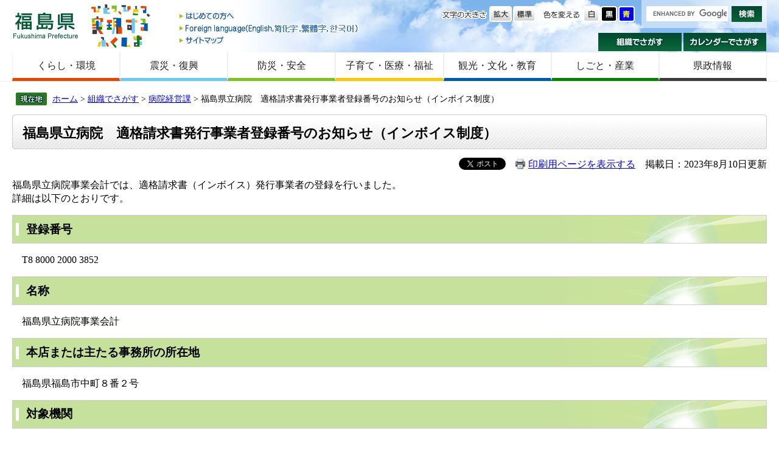

--- FILE ---
content_type: text/html
request_url: https://www.pref.fukushima.lg.jp/sec/25010a/kennbyou-invoice.html
body_size: 13051
content:
<!DOCTYPE html>
<html lang="ja">
<head>
<meta charset="utf-8">



<meta name="keywords" content="福島県立病院,インボイス" >
<meta name="description" content="" >
<title>福島県立病院　適格請求書発行事業者登録番号のお知らせ（インボイス制度） - 福島県ホームページ</title>
<style  media="all">
@import url("/ssi/css/detail.css");
</style>
<link rel="stylesheet"  media="print" href="/ssi/css/print.css" >
<script src="/ssi/js/color.js"></script>
<script src="/ssi/js/fontsize.js"></script>
<script src="/ssi/js/print.js"></script>
<script src="/ssi/js/jquery.js"></script>
<script src="/ssi/js/jquery-migrate.js"></script>
<script src="/ssi/js/smart.js"></script>
<script src="/ssi/js/fn.js"></script>

<!-- Global site tag (gtag.js) - Google Analytics -->
<script async src="https://www.googletagmanager.com/gtag/js?id=UA-156518850-1"></script>
<script>
  window.dataLayer = window.dataLayer || [];
  function gtag(){dataLayer.push(arguments);}
  gtag('js', new Date());

  gtag('config', 'UA-156518850-1');
</script>
</head>
<body>
<div id="fb-root"></div>
<script>(function(d, s, id) {
  var js, fjs = d.getElementsByTagName(s)[0];
  if (d.getElementById(id)) return;
  js = d.createElement(s); js.id = id;
  js.src = "//connect.facebook.net/ja_JP/all.js#xfbml=1";
  fjs.parentNode.insertBefore(js, fjs);
}(document, 'script', 'facebook-jssdk'));</script>


<!-- コンテナここから -->
<div id="container">


<span class="hide"><a id="pagetop">ページの先頭です。</a></span>
<span class="hide"><a href="#skip">メニューを飛ばして本文へ</a></span>


<!-- ヘッダーここから -->
<div id="header">

<!-- header1ここから -->
<div id="header2">

<div id="he_left">
<p><a href="/">福島県</a></p>

<div class="header_nav1">
<ul>
<li class="gyou1_1"><a href="/site/userguide/">はじめての方へ</a></li>
<li class="gyou1_2"><a href="/sec/01010d/foreign.html">Foreign language</a></li>
<li class="gyou1_3"><a href="/sitemap.html">サイトマップ</a></li>
</ul>
</div>

</div>

<div id="he_right">
<div id="he_right_a">

<div class="header_nav2">

<!-- 検索ここから -->

<!-- Googleカスタム検索ここから -->

<div id="top_search_keyword">
<form action="https://www.pref.fukushima.lg.jp/search.html" id="cse-search-box" name="cse-search-box">
<input name="cx" type="hidden" value="011375053640120256838:5oqzrs8he6y" >
<input name="cof" type="hidden" value="FORID:11" >
<input name="ie" type="hidden" value="UTF-8" class="keyword"><label for="tmp_query"><span class="hide">Googleカスタム検索</span></label>
<input type="text" id="tmp_query" name="q" size="15" value="" class="keyword">
<input name="btnG" type="image" alt="サイト内検索" src="/img/button_kensaku.gif" value="検索">
</form>

</div>
<script src="//www.google.com/coop/cse/brand?form=cse-search-box"></script>

<!-- Googleカスタム検索ここまで -->


<!-- 検索ここまで -->

<noscript>
JavaScriptが無効のため、文字の大きさ・背景色を変更する機能を使用できません。
</noscript>

<ul>
<!-- 背景の変更ここから -->
<li class="gyou2_1">
<span>色を変える</span>
<a href="javascript:SetCss(1);"><img src="/img/haikei_1.gif" alt="白色" width="27" height="26" class="img_b" ></a> 
<a href="javascript:SetCss(2);"><img src="/img/haikei_2.gif" alt="黒色" width="27" height="26" class="img_b" ></a> 
<a href="javascript:SetCss(3);"><img src="/img/haikei_3.gif" alt="青色" width="27" height="26" class="img_b" ></a>
</li>
<!-- 背景の変更ここまで -->
<!-- 文字の大きさ変更ここから -->
<li class="gyou2_2">
<span>文字の大きさ</span>
<a href="javascript:fsc('larger');"><img src="/img/moji_large.gif" alt="拡大" width="37" height="26" class="img_b" ></a>
<a href="javascript:fsc('default');"><img src="/img/moji_default.gif" alt="標準" width="37" height="26" class="img_b" ></a>
</li>
<!-- 文字の大きさ変更ここまで -->
</ul>

</div>

<div class="header_nav3">
<ul>
<li class="gyou3_1"><a href="/sec/">組織でさがす</a></li>
<li class="gyou3_2"><a href="/calendar/">カレンダーでさがす</a></li>
</ul>
</div>

</div>
</div>

</div>
<!-- header1ここまで -->

<!-- header2ここから -->
<!-- グローバルここから -->
<div id="top_search">
    <!-- グローバルタブここから -->
    <div id="top_search_a">
        <ul>
            <li id="page_now1_off">
                <a href="/life/1/">くらし・環境</a>
            </li>
            <li id="page_now2_off">
                <a href="/life/2/">震災・復興</a>
            </li>
            <li id="page_now3_off">
                <a href="/life/3/">防災・安全</a>
            </li>
            <li id="page_now4_off">
                <a href="/life/4/">子育て・医療・福祉</a>
            </li>
            <li id="page_now5_off">
                <a href="/life/5/">観光・文化・教育</a>
            </li>
            <li id="page_now6_off">
                <a href="/life/6/">しごと・産業</a>
            </li>
            <li id="page_now7_off">
                <a href="/life/7/">県政情報</a>
            </li>
        </ul>
    </div>
    <!-- グローバルタブここまで -->
</div>
<!-- グローバルここまで -->
<!-- header2ここまで -->

</div>
<!-- ヘッダーここまで -->


<!-- 3カラムここから -->
<div id="mymainback">


<!-- ぱんくずナビここから -->
<!-- [[pankuzu_start]] -->
<div class="pankuzu"><a href="/">ホーム</a> &gt; <a href="/sec">組織でさがす</a> &gt; <a href="/sec/25010a/">病院経営課</a> &gt; 福島県立病院　適格請求書発行事業者登録番号のお知らせ（インボイス制度）</div>
<!-- [[pankuzu_end]] -->

<!-- [[pankuzu2_start]] --><!-- [[pankuzu2_end]] -->

<!-- [[pankuzu_life_start]] --><!-- [[pankuzu_life_end]] -->
<!-- ぱんくずナビここまで -->


<!-- サイドバー1ここから -->
<!-- サイドバー1ここまで -->


<!-- メインここから -->
<div id="main">
<div id="main_a">
<hr class="hide" >
<p class="hide"><a id="skip">本文</a></p>


<div id="main_header"><div class="h1box"><div class="h1">
<h1>福島県立病院　適格請求書発行事業者登録番号のお知らせ（インボイス制度）</h1>
</div></div></div>


<!-- main_bodyここから -->
<div id="main_body">


<div id="detail_date">
<div class="text_r"><a id="print_mode_link" href="javascript:print_mode();">印刷用ページを表示する</a>　掲載日：2023年8月10日更新</div>
<div id="sns">
<div class="sns_tw"><a href="https://twitter.com/share" class="twitter-share-button" data-lang="ja">Tweet</a>
<script>!function(d,s,id){var js,fjs=d.getElementsByTagName(s)[0];if(!d.getElementById(id)){js=d.createElement(s);js.id=id;js.src="https://platform.twitter.com/widgets.js";fjs.parentNode.insertBefore(js,fjs);}}(document,"script","twitter-wjs");</script></div>
<div class="sns_fb"><fb:like layout="button_count" action="like" show_faces="false" share="false"></fb:like></div>
</div>
</div>


<div class="detail_free" ><p>福島県立病院事業会計では、適格請求書（インボイス）発行事業者の登録を行いました。<br>
詳細は以下のとおりです。</p>

<h2>登録番号</h2>

<p>　T8 8000 2000 3852</p>

<h2>名称</h2>

<p>　福島県立病院事業会計</p>

<h2>本店または主たる事務所の所在地</h2>

<p>　福島県福島市中町８番２号</p>

<h2>対象機関</h2>

<ul>
<li>福島県病院局病院経営課</li>
<li>福島県立ふくしま医療センターこころの杜</li>
<li>福島県立宮下病院</li>
<li>福島県立南会津病院</li>
<li>福島県立大野病院</li>
<li>福島県ふたば医療センター附属病院</li>
<li>福島県ふたば医療センター附属ふたば復興診療所</li>
</ul>
</div>




<!-- [[add-template-pdf]] -->
<!-- [[add-template-windowsmediaplayer]] -->



<!-- section_footerここから -->

<!-- section_footerここまで -->

<div class="system_box">
<div class="system_box_waku">

<form id="hyouka" name="hyouka" method="post" action="/ques/confirm_quest.php">
<fieldset style="border: none;margin: 0;padding: 0;">
<h2 class="h2_hyouka"><legend>ご意見お聞かせください</legend></h2>

<input type="hidden" name="quest_id" value="1" >
<input type="hidden" name="nOpenDoor" value="1" >
<input type="hidden" name="nInputTimes" value="0" >
<input type="hidden" name="vEndMsg" value="ありがとうございました。" >
<input type="hidden" name="dBgnDate" value="" >
<input type="hidden" name="dEndDate" value="" >
<input type="hidden" name="vLinkHref" value="" >
<input type="hidden" name="vLinkTitle" value="皆様のご意見をお聞かせください。" >
<input type="hidden" name="nDesignPattern" value="405" >

<input type="hidden" name="ans_10" value="705918" >
<input type="hidden" name="ans_18" value="福島県立病院　適格請求書発行事業者登録番号のお知らせ（インボイス制度）" >
<input type="hidden" name="ans_19" value="" >
<input type="hidden" name="ans_20" value="246" >
<input type="hidden" name="ans_21" value="病院経営課" >

<div class="hyouka_box">

<div class="hyouka_area_ans">
<div class="ques0">このページの情報は役に立ちましたか？</div>
<span class="ques1"><input name="ans_1" id="ans_1a" type="radio" value="0" ><label for="ans_1a">とても</label></span>
<span class="ques2"><input name="ans_1" id="ans_1b" type="radio" value="1" ><label for="ans_1b">まあまあ</label></span>
<span class="ques3"><input name="ans_1" id="ans_1c" type="radio" value="2" checked="checked" ><label for="ans_1c">ふつう</label></span>
<span class="ques4"><input name="ans_1" id="ans_1d" type="radio" value="3" ><label for="ans_1d">あまり</label></span>
<span class="ques5"><input name="ans_1" id="ans_1e" type="radio" value="4" ><label for="ans_1e">まったく</label></span>
</div>

<div class="hyouka_area_ans">
<div class="ques0">このページは見つけやすかったですか？</div>
<span class="ques1"><input name="ans_8" id="ans_8a" type="radio" value="0" ><label for="ans_8a">とても</label></span>
<span class="ques2"><input name="ans_8" id="ans_8b" type="radio" value="1" ><label for="ans_8b">まあまあ</label></span>
<span class="ques3"><input name="ans_8" id="ans_8c" type="radio" value="2" checked="checked" ><label for="ans_8c">ふつう</label></span>
<span class="ques4"><input name="ans_8" id="ans_8d" type="radio" value="3" ><label for="ans_8d">あまり</label></span>
<span class="ques5"><input name="ans_8" id="ans_8e" type="radio" value="4" ><label for="ans_8e">まったく</label></span>
</div>

<p>
※1 いただいたご意見は、より分かりやすく役に立つホームページとするために参考にさせていただきますので、ご協力をお願いします。 <br>
※2 ブラウザでCookie（クッキー）が使用できる設定になっていない、または、ブラウザがCookie（クッキー）に対応していない場合はご利用頂けません。
</p>
<div><input name="確認" type="submit" value="確認" ></div>

</div>
</fieldset>
</form>

</div>
</div>


</div>
<!-- main_bodyここまで -->


</div>
</div>
<!-- メインここまで -->
<hr class="hide" >


<!-- サイドバー2ここから -->
<!-- サイドバー2ここまで -->


<!-- footer0ここから -->
<div id="back_or_pagetop">
<div id="to_page_top"><a href="#pagetop">このページのトップへ</a></div>
<div id="to_page_back"><a href="javascript:history.back()">前のページに戻る</a></div>
</div>
<!-- footer0ここまで -->


<!-- フッターここから -->
<div id="footer">

<!-- author_infoここから -->
<div id="author_info">

    <div id="author_box">
        <p><strong>福島県庁</strong>（<a href="/site/access/">県庁へのアクセス</a>）<br> 〒960-8670　福島県福島市杉妻町2番16号　Tel：024-521-1111(代表)　E-mail：
            <img src="/img/img_mailaddress2021.png" alt="福島県庁代表メールアドレスの画像" style="vertical-align:middle;" ></p>
    </div>
<!-- author_infoここまで -->

<!-- footer1ここから -->
<div class="footer_navi">
<ul>
<li><a href="/sec/01010d/kojinjoho.html">個人情報の取り扱いについて</a></li>
<li><a href="/sec/01010d/koho-chosakuken.html">リンク・著作権・免責事項などについて</a></li>
<li><a href="/site/userguide/">福島県ホームページについて</a></li>
<li><a href="/site/userguide/rss.html">RSS配信について</a></li>
<li><a href="/sec/01135c/zaisan-koukoku.html">福島県の広告事業について</a></li>
</ul>
</div>

<p id="copyright">Copyright &#169; 2014 Fukushima Prefecture.All Rights Reserved.</p>

</div>
<!-- footer1ここまで -->

</div>
<!-- フッターここまで -->


</div>
<!-- 3カラムここまで -->
</div>
<!-- コンテナここまで -->

</body>
</html>

--- FILE ---
content_type: text/css
request_url: https://www.pref.fukushima.lg.jp/ssi/css/layout.css
body_size: 7452
content:
@charset "utf-8";

body {
    margin: 0;
    padding: 0;
    border: 0;
    /* 旧IE対応 */
    text-align: center;
    min-width: 960px;
    /* 可変ブラウザの最小 */
}

#container {
    float: left;
    width: 100%;
    height: auto;
    margin: 0 auto;
    padding: 0;
    text-align: left;
}

/* 隠す */

.hide {
    position: absolute;
    left: -100em;
    top: -100em;
}

.hide2 {
    text-indent: 100%;
    white-space: nowrap;
    overflow: hidden;
}

.anchor {
    clear: both;
    display: block;
    width: 1px;
    height: 1px;
    text-indent: 100%;
    white-space: nowrap;
    overflow: hidden;
}

/* ヘッダーここから */

#header {
    width: 100%;
    height: auto;
    margin: 0;
    padding: 0;
}

#header2 {
    clear: left;
    float: left;
    width: 100%;
    height: auto;
    margin: auto;
    padding: 0;
    background: url("/img/header2_back2021.jpg") no-repeat;
}

#he_left {
    float: left;
    margin: 0 -600px 0 0;
    padding: 0;
    width: 600px;
    height: 84px;
    background: url("/img/he_left_back.gif") no-repeat 130px 7px;
    position: relative;
    z-index: 4;
}

#he_left p {
    float: left;
    width: 110px;
    height: 47px;
    margin: 18px 0 0 20px;
    _margin: 18px 0 0 10px;
    background: url("/img/logo.gif") no-repeat;
}

#he_left p a {
    display: block;
    width: 110px;
    height: 47px;
    text-indent: 100%;
    white-space: nowrap;
    overflow: hidden;
}

.header_nav1 {
    float: left;
    margin: 0;
    padding: 18px 0 0 163px;
}

.header_nav1 ul {
    display: block;
    width: 300px;
    margin: 0;
    padding: 0;
    list-style-type: none;
}

.header_nav1 li {
    width: 300px;
    height: 19px;
    margin: 0;
    padding: 0;
    background-image: url("/img/header_nav1_on.png");
    background-repeat: no-repeat;
}

.header_nav1 li a {
    display: block;
    width: 300px;
    height: 19px;
    background-image: url("/img/header_nav1.png");
    background-repeat: no-repeat;
    text-indent: 100%;
    white-space: nowrap;
    overflow: hidden;
}

.header_nav1 li.gyou1_1,
.header_nav1 li.gyou1_1 a {
    background-position: 0 0;
}

.header_nav1 li.gyou1_2,
.header_nav1 li.gyou1_2 a {
    background-position: 0 -19px;
}

.header_nav1 li.gyou1_3,
.header_nav1 li.gyou1_3 a {
    background-position: 0 -38px;
}

.header_nav1 li a:hover {
    background-image: none !important;
}

#he_right {
    float: left;
    width: 100%;
    height: auto;
    margin: 0 -410px 0 0;
    padding: 0;
    text-align: right;
}

#he_right_a {
    margin: 0 0 0 410px;
    padding: 0 20px 0 0;
}

.header_nav2 {
    margin: 0;
    padding: 0;
}

.header_nav2 ul {
    margin: 0;
    padding: 10px 0 0 0;
    list-style-type: none;
    overflow: hidden;
}

.header_nav2 li {
    float: right;
    margin: 0;
    padding: 0 11px 0 0;
}

.header_nav2 li span {
    float: left;
    display: block;
    height: 26px;
    margin: 0 4px 0 0;
    text-indent: 100%;
    white-space: nowrap;
    overflow: hidden;
}

.header_nav2 li.gyou2_1 {
    letter-spacing: -2px;
}

.header_nav2 li.gyou2_1 span {
    width: 63px;
    background: url("/img/haikei_title.png") no-repeat;
}

.header_nav2 li.gyou2_2 {
    letter-spacing: -2px;
}

.header_nav2 li.gyou2_2 span {
    width: 74px;
    background: url("/img/moji_title.png") no-repeat;
}

.header_nav3 {
    clear: both;
    float: right;
    margin: 0;
    padding: 8px 0 0 0;
}

.header_nav3 ul {
    display: block;
    width: 280px;
    height: 32px;
    margin: 0;
    padding: 0;
    list-style-type: none;
}

.header_nav3 li {
    float: left;
    width: 137px;
    height: 30px;
    margin: 0 0 0 3px;
    _margin: 0 0 0 2px;
    padding: 0;
    background-image: url("/img/header_nav3_on.gif");
    background-repeat: no-repeat;
}

.header_nav3 li a {
    display: block;
    width: 137px;
    height: 30px;
    background-image: url("/img/header_nav3.gif");
    background-repeat: no-repeat;
    text-indent: 100%;
    white-space: nowrap;
    overflow: hidden;
}

.header_nav3 li.gyou3_1,
.header_nav3 li.gyou3_1 a {
    background-position: 0 0;
}

.header_nav3 li.gyou3_2,
.header_nav3 li.gyou3_2 a {
    background-position: -140px 0;
}

.header_nav3 li a:hover {
    background-image: none !important;
}

/* ヘッダーここまで */

/* フッターここから */

#footer {
    clear: both;
    float: left;
    width: 100%;
    height: auto;
    margin: 20px 0 0 0;
    padding: 0;
    background-image: url("/img/footer_back.gif");
    background-repeat: repeat-x;
    background-position: left top;
    background-color: #F7F7F7;
}

#footer a:link {
    text-decoration: underline;
}

#footer a:visited {
    text-decoration: underline;
}

#footer a:hover {
    text-decoration: none;
}

#footer a:active {
    text-decoration: underline;
}

#author_info {
    width: 100%;
    padding: 20px 0;
    line-height: 1.5;
    background-image: url(/img/author_info_back.gif);
    background-repeat: no-repeat;
    background-position: right;
}

#author_box {
    margin: 0 260px 0 20px;
    padding: 0;
}

#author_box p {
    padding: 0;
    margin: 0;
}

.footer_navi {
    margin: 4px 260px 4px 13px;
    padding: 0;
}

.footer_navi ul {
    margin: 0;
    padding: 0;
    overflow: hidden;
}

.footer_navi li {
    float: left;
    margin: 0px 0px 0px 10px;
    padding: 0px 10px 0px 0px;
    list-style-type: none;
    white-space: nowrap;
    border-right: solid 2px darkgray;
}

.footer_navi li:last-child {
    border-right-width: 0;
}

#copyright {
    clear: both;
    margin: 0 260px 0 20px;
    padding: 0;
    font-size: 80%;
}

/* フッターここまで */

/* 3カラム */

#mymainback {
    clear: left;
    float: left;
    width: 100%;
    height: auto;
    margin: 0;
    padding: 0;
    line-height: 1.4;
}

#sidebar1 {
    float: left;
    width: 250px;
    margin: 0 -250px 0 0;
    padding: 10px 0 2em 0;
    position: relative;
    left: 20px;
    z-index: 3;
}

#main {
    float: left;
    width: 100%;
    margin: 0 -300px 0 0;
    padding: 0;
    position: relative;
    z-index: 1;
}

#main_a {
    margin: 0 300px 0 250px;
    padding: 10px 35px 2em 35px;
}

#sidebar2 {
    float: left;
    width: 300px;
    margin: 0 -300px 0 0;
    padding: 10px 0 2em 0;
    position: relative;
    left: -20px;
    z-index: 3;
}

/* 左右サイドバー */

.sidebar1_box {
    float: left;
    width: 100%;
    margin: 0 0 10px 0;
    padding: 0;
    background: url("/img/sidebar1_box_back.jpg") no-repeat center top #F1F1F1;
}

#sidebar1 .soshiki_back h2,
#sidebar2 .soshiki_back h2 {
    clear: both;
    width: 100%;
    height: 42px;
    margin: 0;
    padding: 0;
    font-size: 100%;
}

#sidebar1 .kanren_back h2,
#sidebar2 .kanren_back h2 {
    clear: both;
    width: 100%;
    height: 36px;
    margin: 0;
    padding: 0;
    font-size: 100%;
}

/* パンくずナビ */

.pankuzu {
    clear: both;
    margin: 0 20px 0 26px;
    padding: 0.4em 0 0.4em 60px;
    background: url("/img/pankuzu_back.gif") no-repeat left center;
    font-size: 90%;
}

/* 印刷用アイコン */

#print_mode_link {
    width: 12em;
    height: 1em;
    margin: 0;
    padding: 0 0 0 22px;
    background: url("/img/print-icon.jpg") no-repeat left center;
    text-align: right;
}

--- FILE ---
content_type: text/css
request_url: https://www.pref.fukushima.lg.jp/ssi/css/g-navi.css
body_size: 2857
content:
@charset "utf-8";

/* グローバルナビ */

#top_search {
    clear: left;
    float: left;
    width: 100%;
    height: auto;
    margin: 0;
    /* padding: 0 0 12px 0; */
    /* background: url(/img/tab/top_search_back.jpg) repeat-x left bottom; */
    min-width: 960px;
    border-bottom: solid 1px #eee;
    margin-bottom: 12px;
}

#top_search_a {
    float: left;
    width: 100%;
    margin: 0;
    padding: 0;
}

#top_search_a ul {
    margin: 0 0 0 20px;
    padding: 0;
    list-style-type: none;
    overflow: hidden;
    display: -webkit-box;
    display: -ms-flexbox;
    display: flex;
}

#top_search_a ul li {
    width: 13.9%;
    margin: 0;
    padding: 0;
    border-left: 1px #eee solid;
    border-right: 1px #eee solid;
    text-align: center;
    min-width: 122px;
    display: -webkit-box;
    display: -ms-flexbox;
    display: flex;
    -webkit-box-align: center;
    -ms-flex-align: center;
    align-items: center;
}

#top_search_a ul li a {
    display: block;
    width: 100%;
    color: #222;
    text-decoration: none;
    padding: 12px 0 9px;
}

#top_search_a ul li:nth-child(1) {
    border-bottom: solid 5px #E74600;
}

#top_search_a ul li:nth-child(2) {
    border-bottom: solid 5px #6DC8F5;
}

#top_search_a ul li:nth-child(3) {
    border-bottom: solid 5px #7EC21D;
}

#top_search_a ul li:nth-child(4) {
    border-bottom: solid 5px #F9C801;
}

#top_search_a ul li:nth-child(5) {
    border-bottom: solid 5px #005AB0;
}

#top_search_a ul li:nth-child(6) {
    border-bottom: solid 5px #048204;
}

#top_search_a ul li:nth-child(7) {
    border-bottom: solid 5px #3C3C3C;
}


/*  */

#page_now1_on>a,
#top_search_a ul li:nth-child(1) a:hover {
    background-color: #FDECE5;
}

#page_now2_on>a,
#top_search_a ul li:nth-child(2) a:hover {
    background-color: #F0F9FE;
}

#page_now3_on>a,
#top_search_a ul li:nth-child(3) a:hover {
    background-color: #F2F9E8;
}

#page_now4_on>a,
#top_search_a ul li:nth-child(4) a:hover {
    background-color: #FEF9E5;
}

#page_now5_on>a,
#top_search_a ul li:nth-child(5) a:hover {
    background-color: #E5EEF7;
}

#page_now6_on>a,
#top_search_a ul li:nth-child(6) a:hover {
    background-color: #E6F2E6;
}

#page_now7_on>a,
#top_search_a ul li:nth-child(7) a:hover {
    background-color: #EBEBEB;
}


/* サイト内検索 */

#top_search_keyword {
    float: right;
    margin: 0;
    padding: 10px 8px 10px 8px;
    background: url("/img/top_search_keyword_back.png");
}

#top_search_keyword input {
    vertical-align: top;
}

#top_search_keyword .keyword {
    width: 130px !important;
    height: auto;
    _height: 26px;
    margin: 0 2px 0 0;
    padding: 1px 0px 0px;
    background: #E3E3E3;
    border: 2px solid #FFFFFF;
    height: 20px
}


/*  */

#main table.gsc-search-box {
    margin: 0;
}

#main td.gsc-input {
    font-size: 100%;
    margin: 0;
    padding: 0 !important;
}

#main td.gsc-search-button {
    padding: 0;
}

--- FILE ---
content_type: text/css
request_url: https://www.pref.fukushima.lg.jp/ssi/css/general2.css
body_size: -54
content:
@charset "utf-8";


/* sidebar1なし,sidebar2なし */
#main {
	margin-right: 0;
}
#main_a {
	margin-left: 0;
	margin-right: 0;
	padding-left: 20px;
	padding-right: 20px;
}

--- FILE ---
content_type: text/css
request_url: https://www.pref.fukushima.lg.jp/ssi/css/parts-general.css
body_size: 1691
content:
@charset "utf-8";
#main_body {
    clear: both;
    width: 100%;
    line-height: 1.4;
}

#main_header {
    width: 100%;
    margin: 0 0 14px 0;
    padding: 0;
    background: url("/img/main_header_back2021.gif") no-repeat left bottom;
}

.h1box {
    margin: 0;
    padding: 0;
    background: url("/img/h1box_back.gif") no-repeat right bottom;
}

.h1box .h1 {
    width: 100%;
    margin: 0;
    padding: 0;
    background: url("/img/h1boxh1_back.gif") no-repeat right top;
}

#main_header h1 {
    margin: 0;
    padding: 0.7em 10px 0.5em 17px;
    background: url("/img/h1_back_detail.gif") no-repeat;
    font-size: 140%;
}

.h2box {
    clear: both;
    width: 100%;
    margin: 0 0 1em 0;
    padding: 0;
    background: url("/img/h2box_back.jpg") no-repeat right bottom #C6E19C;
}

#main_body h2,
.bu_page h2 {
    margin: 0;
    padding: 0.5em 200px 0.5em 22px;
    background: url("/img/h2_back_detail.gif") no-repeat 5px center;
    border: 1px solid #CCCCCC;
    font-size: 120%;
}

#main_body h3 {
    clear: both;
    margin: 0 0 1em 0;
    padding: 0.4em 0 0.4em 23px;
    background: url("/img/h3_back_detail.gif") no-repeat left bottom;
    font-size: 110%;
}

#main_body h4 {
    clear: both;
    margin: 0 0 1em 0;
    padding: 0.3em 0 0.3em 23px;
    background: url("/img/h4_back_detail.gif") no-repeat left bottom;
    font-size: 110%;
}

#main_body h5 {
    clear: both;
    margin: 0 0 1em 6px;
    padding: 0 0 0 12px;
    border-left: 5px solid #C6E19C;
    font-size: 100%;
}

#main_body h6 {
    clear: both;
    margin: 0 0 1em 6px;
    padding: 0 0 0 12px;
    border-left: 5px solid #DBDBDB;
    font-size: 100%;
}

#main_body ul {
    margin: 1em 0 1em 30px;
    padding: 0;
}

#main_body ol {
    margin: 1em 0 1em 30px;
    padding: 0;
}

#main_body li {
    margin: 0;
    padding: 0;
}

--- FILE ---
content_type: text/css
request_url: https://www.pref.fukushima.lg.jp/ssi/css/parts.css
body_size: 14805
content:
@charset "utf-8";

/* type_a */

.menu_list_a {
    margin: 0;
    padding: 0 0 12px 0;
    background: url("/img/sidebar1_box_corner.gif") no-repeat center bottom;
}

.menu_list_a ul {
    margin: 0;
    padding: 0 0 0 25px;
    list-style-type: none;
    overflow: hidden;
}

.menu_list_a li {
    float: left;
    width: 110px;
    height: 50px;
    margin: 10px 0 0 10px;
    _margin: 10px 0 0 6px;
    padding: 0;
    background-image: url("/img/mokuteki_menu_on.gif");
    background-repeat: no-repeat;
}

.menu_list_a li a {
    display: block;
    width: 110px;
    height: 50px;
    background-image: url("/img/mokuteki_menu.gif");
    background-repeat: no-repeat;
    text-indent: 100%;
    white-space: nowrap;
    overflow: hidden;
}

.menu_list_a li.mokuteki01,
.menu_list_a li.mokuteki01 a {
    background-position: 0 0;
}

.menu_list_a li.mokuteki02,
.menu_list_a li.mokuteki02 a {
    background-position: -120px 0;
}

.menu_list_a li.mokuteki03,
.menu_list_a li.mokuteki03 a {
    background-position: 0 -60px;
}

.menu_list_a li.mokuteki04,
.menu_list_a li.mokuteki04 a {
    background-position: -120px -60px;
}

.menu_list_a li.mokuteki05,
.menu_list_a li.mokuteki05 a {
    background-position: 0 -120px;
}

.menu_list_a li.mokuteki06,
.menu_list_a li.mokuteki06 a {
    background-position: -120px -120px;
}

.menu_list_a li.mokuteki07,
.menu_list_a li.mokuteki07 a {
    background-position: 0 -180px;
}

.menu_list_a li.mokuteki08,
.menu_list_a li.mokuteki08 a {
    background-position: -120px -180px;
}

.menu_list_a li.mokuteki09,
.menu_list_a li.mokuteki09 a {
    background-position: 0 -240px;
}

.menu_list_a li.mokuteki10,
.menu_list_a li.mokuteki10 a {
    background-position: -120px -240px;
}

.menu_list_a li.mokuteki11,
.menu_list_a li.mokuteki11 a {
    background-position: 0 -300px;
}

.menu_list_a li.mokuteki12,
.menu_list_a li.mokuteki12 a {
    background-position: -120px -300px;
}

.menu_list_a li a:hover {
    background-image: none !important;
}


/* type_b */

.menu_list_b {
    clear: both;
    margin: 0;
    padding: 0 0 12px 0;
    background: url("/img/sidebar1_box_corner.gif") no-repeat center bottom;
}

.menu_list_b p {
    margin: 0;
    padding: 8px 6px 6px 14px;
}

.menu_list_b ul {
    margin: 0;
    padding: 0 6px 0 12px;
    list-style-type: none;
}

.menu_list_b li {
    margin: 0.4em 0;
    padding: 0 0 0 14px;
    background: url("/img/icon_migi1.gif") no-repeat 0 0.4em;
}

.menu_list_b li ul {
    display: none;
}


/* type_c */

.menu_list_c {
    margin: 0;
    padding: 0 0 12px 0;
    background: url("/img/sidebar1_box_corner.gif") no-repeat center bottom;
}

.menu_list_c ul {
    margin: 0;
    padding: 0 7px 0 10px;
    list-style-type: none;
}

.menu_list_c li {
    margin: 0.2em 0;
    padding: 0 0 0 14px;
    background: url("/img/icon_migi1.gif") no-repeat 0 0.4em;
}


/* type_d */

.menu_list_d {
    margin: 0;
    padding: 0;
    background: url("/img/menu_list_d_back.gif") no-repeat center bottom;
}

.menu_list_d ul {
    margin: 0;
    padding: 0;
    list-style-type: none;
}

.menu_list_d li {
    margin: 0;
    padding: 0;
}


/* type_e2 */

.menu_list_e2 {
    width: 100%;
    margin: 0;
    padding: 0;
}

.menu_list_e2 ul {
    margin: 0;
    padding: 0;
    list-style-type: none;
}

.menu_list_e2 li {
    margin: 0 0 10px 0;
    padding: 0;
}


/* 新着情報リスト等（RSSロゴ付） */

.list_type_a_list {
    clear: both;
    width: 100%;
    margin: 0 0 14px 0;
    padding: 0 0 10px 0;
    background: url("/img/list_type_a_list.gif");
}

.list_type_a_title {
    clear: both;
    float: left;
    width: 100%;
    margin: 0;
    background: url("/img/list_type_a_title.gif") repeat-x;
}

.list_type_a_title h2 {
    float: left;
    margin: 0;
    padding: 10px 0 0 16px;
    font-size: 100%;
}

.list_type_a_list p.no_data {
    clear: both;
    margin: 0;
    padding: 10px 16px 0 16px;
}


/* 新着情報等リスト等（RSSロゴなし） */

.list_type_b_list {
    clear: both;
    margin: 0;
    padding: 0 0 10px 0;
    text-align: left;
}


/* 年月日付リスト */

.list_ccc {
    clear: both;
    width: 100%;
    margin: 0;
    padding: 0;
}

.list_ccc ul,
#main_body .list_ccc ul {
    margin: 0;
    padding: 0 0 0 4px;
    list-style-type: none;
}

.list_type_a_list .list_ccc ul {
    padding: 6px 10px 0 20px;
}

.list_ccc li,
#main_body .list_ccc li {
    clear: both;
    margin: 0.3em 0;
    padding: 0;
}

.list_ccc .span_a {
    float: left;
    width: 10.0em;
    margin: 0;
    padding: 0 0 0 14px;
    background: url("/img/icon_migi1.gif") no-repeat 0 0.4em;
}

.list_ccc .span_b {
    width: auto;
}

.list_ccc .span_c {
    margin: 0;
    padding: 0 0 0 14px;
    background: url("/img/icon_migi1.gif") no-repeat 0 0.4em;
}


/* 一覧を見る */

.text_d2 {
    clear: both;
    padding: 8px 0 0 0;
    text-align: right;
}

.text_d {
    padding: 0 12px 0 18px;
    background: url("/img/icon_list.gif") no-repeat left center;
}

.icon_rss {
    padding: 0 12px 0 18px;
    background: url("/img/icon_rss.gif") no-repeat left center;
}


/* ナビゲーション */

#main_body .navigation {
    margin: 10px 0px;
    padding: 0px;
}

#main_body .navigation ul {
    margin: 0px;
    padding: 0px;
    overflow: hidden;
}

#main_body .navigation li {
    float: left;
    margin: 0px 8px 0px -1px;
    padding: 0px 0px 0px 8px;
    list-style-type: none;
    background: url("/img/navi_line.gif") no-repeat left center;
    white-space: nowrap;
}


/* 細々とした部品 */

.text_r {
    text-align: right;
}

.img_a {
    vertical-align: middle;
    border: none;
}

.img_b {
    vertical-align: top;
    border: none;
}

.img_b_life {
    vertical-align: top;
    border: none;
    margin: 0 0 10px 5px;
    padding: 0;
}

.img_360 {
    margin: 2px;
    border: none;
}

.img_q {
    margin: 0 0 3px 3px;
    vertical-align: middle;
    border: none;
}

.hr_c {
    display: block;
    margin: 0;
    padding: 0;
    clear: both;
    visibility: hidden;
}

.br_a {
    clear: both;
    margin: 0;
    padding: 0;
}

.form_margin {
    margin: 0 0 0 5px;
    padding: 0 0 0 0;
}

.f_search {
    vertical-align: middle;
    margin: 0 0 0 0;
    padding: 2px 2px 2px 2px;
}

.form_a {
    margin: 0 0 0 4px;
}

.form_a p {
    margin: 2px 0 0 0;
    padding: 0;
    text-align: right;
}

.box_g {
    margin: -15px 0 15 0;
    padding: 0 8px 0 8px;
    font-size: 150%;
}

.div_k {
    margin-bottom: 5px;
    padding: 0;
}

.floatend {
    clear: both;
    line-height: 30%;
}


/* リンクを追加 */

.link_l {
    margin: 0 0 1em 8px;
    padding: 0.1em 0 0.1em 24px;
    background: url("/img/icon_li.gif") no-repeat;
}


/* 添付ファイル */

.file_pdf {
    margin: 0 0 1em 8px;
    padding: 0.1em 0 0.1em 24px;
    background: url("/img/icon_p.gif") no-repeat;
}

.file_excel {
    margin: 0 0 1em 8px;
    padding: 0.1em 0 0.1em 24px;
    background: url("/img/icon_x.gif") no-repeat;
}

.file_word {
    margin: 0 0 1em 8px;
    padding: 0.1em 0 0.1em 24px;
    background: url("/img/icon_w.gif") no-repeat;
}

.file_etc {
    margin: 0 0 1em 8px;
    padding: 0.1em 0 0.1em 24px;
    background: url("/img/icon_s.gif") no-repeat;
}


/* 表 */

#main table {
    border-color: #C0BFA0 !important;
    border-collapse: collapse;
    border-style: solid;
    border-width: 2px;
    margin: 1em 0;
}

#main th {
    border-color: #C0BFA0 !important;
    border-collapse: collapse;
    background: #F4F5E3;
    border-style: solid;
    border-width: 1px;
    padding: 0.4em 0.8em;
    text-align: center;
}

#main td {
    border-color: #C0BFA0 !important;
    border-collapse: collapse;
    border-style: solid;
    border-width: 1px;
    padding: 0.4em 0.8em;
}


/* ページトップに戻る */

#back_or_pagetop {
    clear: both;
    width: 100%;
    margin: 20px 0 0 0;
}

#to_page_top {
    float: right;
    width: 200px;
    height: 32px;
    margin: 0 20px 0 0;
    padding: 0;
    background-position: 0 -32px;
    background-repeat: no-repeat;
}

#to_page_top a {
    display: block;
    width: 200px;
    height: 32px;
    background-position: 0 0;
    background-repeat: no-repeat;
    text-indent: 100%;
    white-space: nowrap;
    overflow: hidden;
}

#to_page_back {
    float: right;
    width: 200px;
    height: 32px;
    margin: 0 12px 0 0;
    padding: 0;
    background-position: 0 -32px;
    background-repeat: no-repeat;
}

#to_page_back a {
    display: block;
    width: 200px;
    height: 32px;
    background-position: 0 0;
    background-repeat: no-repeat;
    text-indent: 100%;
    white-space: nowrap;
    overflow: hidden;
}

#to_page_top,
#to_page_top a {
    background-image: url("/img/to_page_top.gif");
}

#to_page_back,
#to_page_back a {
    background-image: url("/img/to_page_back.gif");
}

#to_page_top a:hover,
#to_page_back a:hover {
    background-image: none !important;
}


/* 出先機関 */

.kikan {
    clear: both;
    width: 100%;
    margin: 0 0 15px 0;
    background: url("/img/kikan_back.gif") no-repeat right bottom;
}

.kikan_title {
    background: url("/img/kikan_title_back.gif") no-repeat right top;
}

#main_body .kikan h3,
#main_body .kikan h4 {
    width: 80px;
    height: 30px;
    margin: 0;
    padding: 0;
    border: none;
    background: url("/img/tit_kikan.gif") no-repeat;
}

.kikan_list {
    background: url("/img/kikan_list_back.gif") no-repeat left bottom;
    padding: 10px;
}

#main_body .kikan .navigation {
    margin: 0;
}


/* 部局ページ */

.box_kb {
    clear: both;
    width: 100%;
    overflow: hidden;
    padding: 0 0 10px 0;
}

.box_kb .h2box {
    clear: none;
}

.secbox_wrap {
    float: right;
    width: 350px;
    margin: 0 0 10px 10px;
}

.secbox_wrap .h2box {
    margin: 0;
    background: none;
}

#main_body .secbox_wrap h2 {
    width: 350px;
    height: 36px;
    margin: 0;
    padding: 0;
    border: none;
    background: url("/img/tit_contact.jpg") no-repeat;
}

.secbox {
    padding: 10px 8px 10px 12px;
    background: url("/img/secbox_back.gif") no-repeat center bottom;
}


/* 課室の連絡先 */

.list_tel {
    margin: 0;
    padding: 0;
}

.list_tel ul,
#main_body .list_tel ul {
    margin: 0;
    padding: 0;
    list-style-type: none;
}

.list_tel li {
    margin: 0;
    padding: 0;
}

.list_address {
    margin: 0;
    padding: 0;
}

.list_email {
    margin: 0;
    padding: 0 0 0 20px;
    background: url("/img/logo_email.gif") 0 0.3em no-repeat;
}

.list_fax {
    margin: 0;
    padding: 0;
}


/* 課室のPR画像 */

#soshiki_pr_image {
    /*	background-position: 0 0;
	background-repeat: no-repeat;
	background-size: 100% auto;
	padding-top: 15.8%;
	position:relative;
	height: 0;*/
    margin: 0 0 14px;
    border: 1px solid #cccccc;
    text-align: center;
}

#soshiki_pr_image a {
    display: block;
    /*	width: 100%;
	height: 100%;
	position:absolute;
	top:0;*/
}

#soshiki_pr_image img {
    border: none;
    max-width: 100%;
    height: auto;
}


/* 課室の右サイドバー */

.box_gyomu {
    clear: both;
    padding: 10px 6px 10px 12px;
}

.box_gyomu p {
    margin: 0 0 10px 0;
}

.box_contact {
    clear: both;
    padding: 10px 6px 10px 12px;
}

.view {
    margin: 10px 0 0 0;
    text-align: center;
}

.view .facade_text {
    margin: 0;
}

.box_map {
    clear: both;
    padding: 10px 0;
    margin: 0 20px;
    overflow: hidden;
}

.box_klink {
    clear: both;
    padding: 10px 6px 10px 12px;
}

.box_klink ul {
    margin: 0 0 8px 0;
}

.box_klink li {
    margin: 0.3em 0;
    padding: 0 0 0 14px;
    background: url("/img/icon_migi1.gif") no-repeat left 0.4em;
}


/* 大分類のメイン画像 */

#main_header_img {
    float: left;
    width: 100%;
    height: 140px;
    margin: 8px 0 8px 0;
    padding: 0;
}

#main_header_waku {
    clear: both;
    margin: 0 20px;
    border: 1px solid #CCCCCC;
    background: #FFFFFF;
}

#back_img1 {
    width: 100%;
    height: 138px;
    background: url("/img/life/back_img1.jpg") no-repeat right center;
}

#back_img2 {
    width: 100%;
    height: 138px;
    background: url("/img/life/back_img2.jpg") no-repeat right center;
}

#back_img3 {
    width: 100%;
    height: 138px;
    background: url("/img/life/back_img3.jpg") no-repeat right center;
}

#back_img4 {
    width: 100%;
    height: 138px;
    background: url("/img/life/back_img4.jpg") no-repeat right center;
}

#back_img5 {
    width: 100%;
    height: 138px;
    background: url("/img/life/back_img5.jpg") no-repeat right center;
}

#back_img6 {
    width: 100%;
    height: 138px;
    background: url("/img/life/back_img6.jpg") no-repeat right center;
}

#back_img7 {
    width: 100%;
    height: 138px;
    background: url("/img/life/back_img7.jpg") no-repeat right center;
}

#h1_title {
    width: 330px;
    height: 138px;
    margin: 0;
    padding: 0;
}


/* ページ内2カラム */

#halfbox_wrap {
    clear: both;
    width: 100%;
    overflow: hidden;
}

#halfbox_wrap h3 {
    margin: 0 0 10px;
}

#halfbox_wrap .category h3 {
    padding: 0.4em 0 0.6em 23px;
    font-size: 100%;
}

.halfbox {
    float: left;
    width: 48.5%;
    margin: 0 0 0 1%;
}

.heightLineParent .halfbox {
    padding-bottom: 10px;
}


/* PDF,WMPリンク */

.pdf_download,
.wmplayer_download {
    clear: both;
    margin: 12px 0;
    padding: 0 6px;
    border-top: 1px #CCCCCC solid;
}

.pdf_download p,
.wmplayer_download p {
    margin: 10px 0;
}

.pdf_download .pdf_img,
.wmplayer_download .wmplayer_img {
    float: left;
    padding: 0 14px 0 2px;
}

.tenpu_txt {
    text-align: left;
}


/* 検索結果 */

#cse table,
#cse td {
    border: none !important;
}


/* 20171206_検索結果 */

table.gsc-search-box,
.gsc-input,
.gsc-input-box,
.gstl_50,
.gsc-search-button,
.gsc-above-wrapper-area-container,
.gsc-result-info-container,
.gsc-orderby-container,
.gsc-resultsHeader,
.gsc-table-result,
.gsc-table-cell-snippet-close,
.gsc-table-cell-thumbnail {
    border: none !important;
}

.gstl_50 {
    margin: 0 !important;
}

.gsc-configLabelCell,
.gsc-twiddleRegionCell,
.gsc-tabsArea,
.gsc-refinementsArea,
.gsib_b {
    display: none !important;
}

--- FILE ---
content_type: text/css
request_url: https://www.pref.fukushima.lg.jp/ssi/css/parts-detail.css
body_size: 3311
content:
@charset "utf-8";


/* 文章を追加 */
#main_body div.detail_writing {
	clear: both;
	width: 100%;
	margin: 1em 0;
	padding: 0;
word-break: break-all;
}


/* 画像を追加 */
#main_body div.detail_image_normal {
	clear: both;
	width: 100%;
	margin: 1em 0;
	padding: 0;
}
#main_body div.detail_image_left {
	text-align: left;
	margin: 1em 2px;
	padding: 0;
}
#main_body div.detail_image_center {
	text-align: center;
	margin: 1em 2px;
	padding: 0;
}
#main_body div.detail_image_right {
	text-align: right;
	margin: 1em 2px;
	padding: 0;
}

/* 画像の位置 */
#main_body img[align] {
	margin-bottom: 14px;
}


/* 罫線を追加 */
hr.hr_1 {
	clear: both;
	height: 1px;
	border-top: 2px dotted #999999;
	border-right: none;
	border-bottom: none;
	border-left: none;
	margin: 1em 0;
}
hr.hr_2 {
	clear: both;
	height: 1px;
	border-top: 1px solid #333333;
	border-right: none;
	border-bottom: none;
	border-left: none;
	margin: 1em 0;
}
hr.hr_3 {
	clear: both;
	height: 1px;
	border-top: 1px solid #ff0000;
	border-right: none;
	border-bottom: none;
	border-left: none;
	margin: 1em 0;
}


/* ワープロライクに内容を追加 */
#main_body div.detail_free {
	clear: both;
	width: 100%;
	margin: 1em 0;
	padding: 0;
}


/* Googleマップから追加 */
#main_body div.detail_map {
	clear: both;
	width: 100%;
	margin: 1em 0;
	padding: 0;
}


/* 関連する情報 */
#main_body h2.h_type1 {
	padding: 0.5em 20px;
	background: #E5E5E5;
	font-size: 110%;
}
#kanren_link {
	clear: both;
	margin: -1em 0 1em 0;
	padding: 1px 0 0 0;
	border-color: #CCCCCC;
	border-style: solid;
	border-width: 0 1px 1px 1px;
}
#kanren_link li {
	margin: 0.4em 0;
}


/* section_fotter */
#section_footer {
	clear: both;
	margin: 1.2em 0px;
	border: 1px solid #CCCCCC;
	font-size: 100%;
}

#section_footer_title {
	background: url("/img/icon_mail.gif") no-repeat 12px center #E0EAEC;
	padding: 0.3em 0 0.3em 30px;
	font-weight: bold;
}

#section_footer_name {
	padding-top: 10px;
	padding-left: 15px;
}

#section_footer_info {
	padding-left: 15px;
	padding-bottom: 10px;
}


/* SNSボタン */
#detail_date {
	clear: both;
	float: right;
	width: 100%;
	height: 1.6em;
	padding: 0 0 8px 0;
}
#detail_date .text_r {
	float: right;
}
#detail_date #sns {
	float: right;
	margin: 0 15px 0 0;
	overflow: hidden;
	display: block;
	_display: none;
}
#detail_date .sns_tw {
	float: left;
}
#detail_date .sns_fb {
	float: right;
	*float: none;
	_float: none;
}


/* 評価エリア */
.system_box {
	clear: both;
	margin: 1em 0;
	border: 1px #CCCCCC solid;
}
.system_box form {
	margin: 0;
	padding: 0;
}
.system_box .h2box {
	margin: 0;
	background: none;
}
#main_body h2.h2_hyouka {
	background-image: none;
	background-color: transparent;
	font-size: 100%;
	margin: 0 0 10px 0;
	padding: 0.3em 10px 0.2em;
	border-width: 0 0 0 8px;
	border-color: #D2E3CC;
	border-style: solid;
}
.hyouka_box {
	padding: 0 2px 14px 18px;
	font-size: 90%;
}
.hyouka_box div {
	clear: both;
}
.hyouka_area_ans {
	clear: both;
	overflow: hidden;
}
.system_box .ques0 {
	float: left;
	width: 20em;
}
.system_box .ques1 {
	float: left;
	width: 5em;
}
.system_box .ques2 {
	float: left;
	width: 6em;
}
.system_box .ques3 {
	float: left;
	width: 5em;
}
.system_box .ques4 {
	float: left;
	width: 5em;
}
.system_box .ques5 {
	float: left;
	width: 5em;
}

--- FILE ---
content_type: text/css
request_url: https://www.pref.fukushima.lg.jp/ssi/css/color-white.css
body_size: 26
content:
@charset "utf-8";


a:link {
	text-decoration: underline;
	color: #0000FF;
}
a:visited {
	text-decoration: underline;
	color: #551A8B;
}
a:hover {
	text-decoration: underline;
	color: #FF4500;
}
a:active {
	text-decoration: underline;
	color: #CC0000;
}

--- FILE ---
content_type: application/javascript
request_url: https://www.pref.fukushima.lg.jp/ssi/js/print.js
body_size: 1837
content:
/* 2009.05.08
 * 印刷用JavaScript
*/

function print_mode(){

	var str_link_text = "通常ページへ戻る";
	if(document.getElementById("print_mode_link").innerHTML == str_link_text){
		location.reload(false);
	}
	else {
		document.getElementById("print_mode_link").innerHTML = str_link_text;
		document.getElementById("print_mode_link").style.width = "8em";
		document.getElementById("print_mode_link").style.backgroundImage = "none";
		document.getElementById("print_mode_link").style.paddingLeft = "0px";
		var elem;
		if (elem = document.getElementById("headtop")) {   elem.style.display = "none"; }//f-portal用
		if (elem = document.getElementById("footerbtn")) { elem.style.display = "none"; }//f-portal用
		if (elem = document.getElementById("footerMenu")) {elem.style.display = "none"; }//f-portal用
		if (elem = document.getElementById("portalheadslider")) {elem.style.display = "none"; }//f-portal用
		if (elem = document.getElementById("font-zoom")) {elem.style.display = "none"; }//f-portal用

		try {
				document.getElementById("header").style.display = "none";
				document.getElementById("footer").style.display = "none";
				document.getElementById("main").style.marginTop = "0px";
				document.getElementById("main").style.marginRight = "0px";
				document.getElementById("main_a").style.width = "100%";
				document.getElementById("main_a").style.marginRight = "0px";
				document.getElementById("main_a").style.marginLeft = "0px";
				document.getElementById("main_a").style.paddingTop = "0px";
				document.getElementById("main_a").style.paddingRight = "0px";
				document.getElementById("main_a").style.paddingBottom = "10px";
				document.getElementById("main_a").style.paddingLeft = "0px";
				document.getElementById("sns").style.display = "none";
				document.getElementById("back_or_pagetop").style.display = "none";
				document.getElementById("sidebar2").style.display = "none";
				document.getElementById("meinimg").style.display = "none";
		}
		catch(e){
			//存在しない要素を確認（デバッグ用）
			//alert(e);
		}
	}

}

--- FILE ---
content_type: application/javascript
request_url: https://www.pref.fukushima.lg.jp/ssi/js/color.js
body_size: 3548
content:
//――――――――――――――――――――――――――――――――――――――
// 作成者:るび〜  ACCESS R  http://www5e.biglobe.ne.jp/~access_r/
//
//　　2009.2.14　
//　　変更：ネットクルー　セレクトメニュー仕様をボタン操作仕様に
//――――――――――――――――――――――――――――――――――――――

//――――――――――――――――――――――――――――――――――――――
// ユーザが設定する部分はここから！！
//――――――――――――――――――――――――――――――――――――――

var cssfile = new Array();
cssfile[0] = "ssi/css/color-white.css"; //デフォルトのスタイルシートファイル
cssfile[1] = "ssi/css/color-black.css"; //黒色のスタイルシートファイル
cssfile[2] = "ssi/css/color-blue.css";  //青色のスタイルシートファイル

//――――――――――――――――――――――――――――――――――――――
// ユーザが設定する部分はここまで！！
//――――――――――――――――――――――――――――――――――――――

// --- 表示モード判定ロジック ---
// smart.js と同様のロジックで、現在の表示がスマートフォンモードか判定します。
// sessionStorage を優先し、なければUAとURLパラメータで判定します。
function isCurrentViewSPForColorJS() {
    var viewMode = sessionStorage.getItem('view');
    if (viewMode === 'sp') {
        return true;
    }
    if (viewMode === 'pc') {
        return false;
    }

    // sessionStorageに情報がない場合 (初回アクセス時など)
    var nut = navigator.userAgent.toLowerCase();
    var isIphone = nut.indexOf("iphone") != -1;
    var isAndroidMobile = (nut.indexOf("android") != -1) && (nut.indexOf("mobile") != -1);
    var hasSpParam = location.href.lastIndexOf('?sp') != -1;

    return isIphone || isAndroidMobile || hasSpParam;
}
// --- 判定ロジックここまで ---

var cssFromCookie = GetCookie("CSS");
var cssToLoad;

if(cssFromCookie === "" || typeof cssFromCookie === "undefined" || cssFromCookie === null){ // Cookieが存在しない、または空の場合
    cssToLoad = cssfile[0]; // デフォルトのCSS
} else {
    cssToLoad = cssFromCookie;
}

if (isCurrentViewSPForColorJS()) {
    // スマートフォン表示モードの場合、黒(cssfile[1])または青(cssfile[2])が指定されていてもデフォルト(cssfile[0])を読み込む
    if (cssToLoad === cssfile[1] || cssToLoad === cssfile[2]) {
        cssToLoad = cssfile[0];
    }
}

document.write('<LINK REL="stylesheet" HREF="/' + cssToLoad + '" TYPE="text/css">');
/*
function SetCss(sel){
    if(sel.options[sel.selectedIndex].value){
        SetCookie("CSS", cssfile[sel.options[sel.selectedIndex].value - 1]);
        window.location.reload();
//document.movie.SetVariable("_level0.hyouji", sel.options[sel.selectedIndex].value);
    }
}
*/

function SetCss(val){
    SetCookie("CSS", cssfile[val - 1]);
    window.location.reload();
}


function GetCookie(key){
    var tmp = document.cookie + ";";
    var index1 = tmp.indexOf(key, 0);
    if(index1 != -1){
        tmp = tmp.substring(index1, tmp.length);
        var index2 = tmp.indexOf("=", 0) + 1;
        var index3 = tmp.indexOf(";", index2);
        return(unescape(tmp.substring(index2,index3)));
    }

    return("");
}


function SetCookie(key, val){
    document.cookie = key + "=" + escape(val) + ";expires=Fri, 31-Dec-2030 23:59:59;";
}

--- FILE ---
content_type: application/javascript
request_url: https://www.pref.fukushima.lg.jp/ssi/js/smart.js
body_size: 19774
content:
// スマートフォン用Javascript

$(function(){
	//テスト用 ?SP
	function test(){
		if(location.href.lastIndexOf('?sp') != -1){
			return true;
		}
	}
	var path = location.href;
	var dPath = '/';
	//var dPath = path.match(/^(.+fukushima\/)(.+)/)[1];//作業用
	

	/*userAgent*/
	function ua(tgt) {
		var nut = navigator.userAgent.toLowerCase();
		var uaChk = {
			"iphone"	:nut.indexOf("iphone") != -1,
			"ipad"		:nut.indexOf("ipad") != -1,
			"android"	:nut.indexOf("android") != -1,
			"mobile"	:nut.indexOf("mobile") != -1,
			"ie"	:nut.indexOf("ie") != -1
		};
		return uaChk[tgt];
	}
	function sp(){
		if(ua('iphone') || (ua('android') && ua('mobile'))||test()){
			return true;
		}else{
			return false;/////false
		}
	}
	
	function navChange(){
		//グローバルナビ画像差し替え
		$('#top_search_a li[id*="page_now0"]').remove();
		//以下、replaceWithを必要に応じて記述
		
	}
	function lifeStageChange(){
		//ライフステージ画像差し替え
	}
	
	
	if(sp()){
		//viewport setting
		var header = document.getElementsByTagName("head").item(0);
		var vp = document.createElement("meta");
		vp.name = "viewport";
		vp.content = "width=device-width, initial-scale=1.0, maximum-scale=4.0, user-scalable=yes";
		header.appendChild(vp);
		
		/*viewParam*/
		if (!sessionStorage['view']) {
			sessionStorage['view'] = 'sp';
		}
		var crView = sessionStorage['view'];
		
		
		function changeViewPort(width) {
		    $('meta[name=viewport]').attr('content','width=' + width);
		}
		if (crView == 'pc') {
			changeViewPort(960);
		}
		
		
		/*pcStyle*/
		function tgtCss(){
			var tgtStyle = $('head style').html();
			var m = /(css\/)(.+)(\.css)/.exec(tgtStyle);
			var pcStyle = RegExp.$2;
			return pcStyle;
		}
		var currentCSS = tgtCss();
		var currentURLArry = location.pathname.split('/');

		/*language*/
		function chkLang(){
			var langChk = path;
			var m = /(site\/)(.+)(\/)/.exec(langChk);
			var lang = RegExp.$2;	// サブサイト /site/aaa/ のアドレス中の aaa が lang へ代入され、返り値となる。
			return lang;
		}
		/*loader*/
		var loadAnim;
		//ロードアニメーション
		//アニメーション開始
		function strLoader(){
			var haH = $(window).height();
			var orghaH = haH;
			haH = haH+200;
			var haW = $(window).width();
			haW = haW+100;
			$('body').css({'background-image':'none','background-color':'#ffffff'});
			$('#container').css({"display":"none"});
			$('body').append('<img id="loadingImage" style="background-color:#ffffff; position:absolute; z-index:100;top:0px; width:35px; left:50%; " src="'+dPath+'img/sp/sp-loader.png" width="35" height="35" alt="" />');
			$('#loadingImage').css('margin-top',orghaH/2);
			var rDeg = 0;
			loadAnim = setInterval(function() {
				rDeg =  rDeg+10;
				$('#loadingImage').css('-webkit-transform','rotate('+rDeg+'deg)');
			}, 20);
		}
		//アニメーション終了
		function stopLoader(){
			function stopTimming() {
					if ($('#spMenu').length >  0) {
						return true;
					}
			}
			
			var stopAnim = setInterval(function() {
				if(stopTimming()){
					$('#container').css({'display':'block'});
					$('#loadingImage').remove();
					clearInterval(loadAnim);
					clearInterval(stopAnim);
				}
			}, 100);
		}
		
		/*head write*/
		//sp
		function hdWrite(){
			$('head').append('<link href="'+dPath+'ssi/css/sp-'+currentCSS+'.css" rel="stylesheet" type="text/css" />');
		}
		//pc
		function hdWritePC(){
			$('head').append('<link href="'+dPath+'ssi/css/sp-pc.css" rel="stylesheet" type="text/css" />');
		}
		
		/*dom*/
		//common
		function viewSwitchSet(langTgt){
			var jaSet = ['[表示]','モバイル','パソコン','トップに戻る'];
			var enSet = ['[view]','Mobile','PC','Home'];
			var krSet = ['[??]','???','PC','? ???'];
			var chkSet = ['[?示]','手机网站','??','首?'];
			var chhSet = ['[顯示]','手機網站','電腦','首頁'];
			if (langTgt == 'english') {
				var thisSet = enSet;
			}else if (langTgt == 'korean') {
				var thisSet = krSet;
			}else if (langTgt == 'chinese-k') {
				var thisSet = chkSet;
			}else if (langTgt == 'chinese-h') {
				var thisSet = chhSet;
			}else {
				var thisSet = jaSet;
			}
		
			$('#footer').prepend('<div id="viewSwitch"><dl><dt>'+thisSet[0]+'</dt><dd><ul><li><a id="vsSP">'+thisSet[1]+'</a></li><li><a id="vsPC">'+thisSet[2]+'</a></li><li><a id="vsTop">'+thisSet[3]+'</a></li></ul></dd></dl></div>');
			$('#vsSP').click(function(){
				spChange();
			});
			$('#vsPC').click(function(){
				pcChange();
			});
			$('#vsTop').click(function(){
				window.location.href = '/';
			});
		}
		
		//sp
		function domSet(){
			
			//img --> text
			function imgToText(tgt){
				$(tgt).each(function(){
				   $(this).append($(this).children('img').attr('alt'));
				   $(this).children('img').remove();
				});
			}
			//a href change
			function aHrefChange(tgt,prm){
				$(tgt).each(function(i){
					$(this).attr('href',prm[i]);
				});
			}
			//img H checker
			function imgChk(tgtImg){
				var imgRH;
				var timer = setInterval(chkImg,50);
				chkImg();
				function chkImg(){
					var imgRH = tgtImg.height();
					if(imgRH != 0){
						clearInterval(timer);timer=null;
						return imgRH;
					}
				}
				return chkImg();
			}
			
			
			//common----------------------------------------------------------------
			$('body').addClass('spcss-'+currentCSS);
			
			
			function hdBtnSet(){
				$('#he_left').append('<ul id="spMenu">');
				$('#spMenu').append('<li id="spm_menu">メニュー');
				$('#spMenu').append($('.header_nav1 .gyou1_2'));
				$('#spMenu').append('<li id="spm_pc">PCサイト');
			
				$('#spm_menu').click(function(){
					$('#top_search').slideToggle(300);
				});
				$('#spm_pc').click(function(){
					pcChange();
				});
			}
			function gnavSet() {
				imgToText('#top_search_a li a');
				$('#top_search_a ul').append($('<li class="slideme1"><a href="/sec/">組織でさがす</a></li>'));
				$('#top_search_a ul').append($('<li class="slideme2"><a href="/calendar/">カレンダーでさがす</a></li>'));
				$('#top_search').after($('#top_search_keyword'));
			}
			gnavSet();
			
			function bottomSet() {
				imgToText('h1#h1_title');
			}
			bottomSet();
			
			
			if (currentCSS != 'xxxxxxxxxxxxxxxx') {
				hdBtnSet();
			}
			
			function pagetopSet() {
				imgToText('#back_or_pagetop a');
			}
			pagetopSet();
			
			function ftSet(){
				viewSwitchSet(chkLang());
				//imgToText('.footer_navi li a');
				
				$('#author_info').prepend('<div id="new_author_box">');
//				$('#author_box a').each(function(i){
//					$(this).addClass('sp-'+i);
//					$('#new_author_box').append($(this));
//				});
				$('#new_author_box').append($('#author_box a:nth(0)'))
				$('#new_author_box').append('<span>Tel：<a href="tel:0245211111">024-521-1111</a></span>');
				
				$('#new_author_box').append($('#new_author_box a:nth(3)'));
				
				$('#author_box').remove();
				
			}
			if(currentCSS != 'xxxxxxxxxxxxxxxxx'){
				ftSet();
			}
			
			
			//topPage----------------------------------------------------------------
						
			
			//テンプレートごとの処理
			//トップページ処理
			if(currentCSS == 'top'){
				$('#top_search_a').after($('#supersized'));               
			

//				$('#top_search_a').after('<div id="spSlide"><ul class="bxslider">');
//				$('#supersized li').each(function () {
//					$('.bxslider').append($(this).clone(true));
//				});
//			
//				$('head').append('<link href="/ssi/css/jquery.bxslider.css" rel="stylesheet" type="text/css" />');
//				$.getScript("/ssi/js/jquery-bxslider.js", function(){
//					var slider = $('.bxslider').bxSlider({
//			        	auto: true,
//			        	speed:1000,
//			        	pause: 4000,
//			    		onSliderLoad: function () {
//			    			bxLoad();
//			    		},
//			        	onSlideBefore: function () {
//			        	},
//			        	onSlideAfter: function () {
//			        	}
//			         });
//			         
//			         function bxLoad() {
//			         	var boxw = $('.bxslider a').width();
//			         	$('.bxslider img').each(function () {
//			         		$(this).height(95);
//			         		$(this).width('auto');
//			         	
//			         		var imgw = $(this).width();
//			         		var imgl = (imgw-boxw)/2*-1;
//			         		
//			         		$(this).css({marginLeft: imgl+'px'});
//			         	});
//			         };
//			         function bxBefore() {
//			         }
//			         function bxAfter() {
//			         }
//			         
//		         	window.onorientationchange = function() {
//		         		bxLoad();
//		         	};
//				});
			
				
				
				$('#sidebar2').prepend($('#sidebar1>div:nth(5)'));
				
				$('#box1,#box2,#box3,#box4, #sidebar2 .sidebar1_box1, #sidebar2 .sidebar2_box1').css({display:'block',visibility:'visible'}).addClass('topBoxes');
				$('#box1, #sidebar2 .sidebar1_box1, #sidebar2 .sidebar2_box1').show(0).addClass('boxOpen');
				$('.topBoxes h2').click(function () {
					$(this).parents('.topBoxes').toggleClass('boxOpen');
				});
				
				$('#sidebar2 .menu_list_e2').each(function (i) {
					$(this).addClass('sp-'+i);
				});
                
                
                $('.emer_box ul').remove();
$('.menu_list_e_nuclear').remove();
$('.menu_list_e2_2').remove();
$('.emer_box').append($('<div class="spSideBnr"><ul><li><a href="/site/portal/moni-k.html" target="_blank"><img src="/img/banner/bnr_alps.gif" alt="ALPS処理水海域モニタリング結果" class="img_b"></a></li><li><a href="/sec/16025d/"><img src="/img/bnr_emer2_2.gif" alt="各種放射線モニタリング結果" class="img_b"></a> </li><li style="width: 100%;"><a href="/sec/16025c/"><img src="/img/banner/bnr_genan.jpg" alt="廃炉作業安全確認ALPS処理水の海洋放出に関する情報" class="img_b"></a></li><li><a href="http://josen-plaza.env.go.jp/" target="_blank"><img src="/uploaded/library/200_50.png" alt="環境再生プラザ"></a></li><li><a href="https://www.pref.fukushima.lg.jp/sec/21045b/" target="_blank"><img src="/img/kenkochosa1.png" alt="県民健康調査について" class="img_b"></a></li><li><a href="http://www.pref.fukushima.jp/douro/kisei/kisei-map.htm" style=”text-align:center”><img src="/img/banner/bnr_roadregulatory.jpg" alt="福島県内の道路通行規制情報（工事や異常気象等による）" class="img_b"></a></li><li><a href="http://kaseninf.pref.fukushima.jp/gis/" target="_blank"><img src="/img/banner/bnr_kasen_uryou.gif" alt="福島県内の河川水位・雨量情報" class="img_b"></a></li><li><a href="https://d-keikai.pref.fukushima.lg.jp" target="_blank"><img src="/img/banner/bnr_dkeikai.jpg" alt="土砂アラート（土砂災害危情報システム" class="img_b"></a></li></ul></div>'));
$('.emer_box').before($('.spSideBnr'));

$(".hisai_important").insertAfter("#header");
$(".covid19bnr").insertBefore(".hisai_important");
			}
			
			//life
			if (currentCSS == 'life') {
				if ($('#main_body>.navigation').length) {
					$('#main_body>.navigation:nth(0)').addClass('boxOpen');//1つ目開くなら
					$('#main_body>.navigation h2').click(function () {
						$(this).parents('.navigation').toggleClass('boxOpen');
					});
				}
			}
			
			
			/*あこディオンclass*/
			if ($('#main_body .navigation').length && currentCSS != 'life3') {
				$('#main_body').addClass('extend_acco');
			}
			//soshiki
			if (currentCSS == 'soshiki' || currentCSS == 'soshiki-50' || currentURLArry[1] =='sitemap.html') {
				//$('#main_body').addClass('extend_acco');
				if ($('#main_body>.navigation').length) {
					$('#main_body>h2:nth(0)').addClass('boxOpen');//1つ目
					$('#main_body>h2:nth(0)+.navigation').addClass('boxOpen');//1つ目開くなら
					
					$('#main_body> h2').click(function () {
						$(this).toggleClass('boxOpen');
						$('+.navigation',this).toggleClass('boxOpen');
					});
				}
			}
			if (currentCSS == 'life') {
			}
			
			//soshiki-kakubu2並べ替え
			if (currentCSS == 'soshiki-kakubu2') {
				$('.box_g').each(function () {
					var box = $(this).parents('.box_kb');
					box.children('h2').after($(this));
					$(this).addClass('sp-hide');
				});
			}
			
			//site
			if (currentCSS == 'site') {
				if ($('#sidebar2>.sidebar1_b').length) {
					$('#sidebar2>.sidebar1_b:nth(0)').addClass('boxOpen');//1つ目開くなら
					$('#sidebar2>.sidebar1_b').click(function () {
						$(this).toggleClass('boxOpen');
					});
				}
			}
			//site-gikai
			if (currentCSS == 'site-gikai') {
				$('.heightLineParent').removeClass('heightLineParent');
				if ($('#gmenu_wrap .sidebar1_b').length) {
					$('#gmenu_wrap .sidebar1_b:nth(0)').addClass('boxOpen');//1つ目開くなら
					$('#gmenu_wrap .sidebar1_b').click(function () {
						$(this).toggleClass('boxOpen');
					});
				}
				if ($('.gikai_top').length) {
					$('#top_search').css('display', 'block');
				}
				$('#spMenu .gyou1_2').remove();
			}
			
			
			//sitemap.html
			if (currentURLArry[1] =='sitemap.html') {
				$('#main_body').addClass('extend-sitemap');
				$('#main_body').after('<div id="bunrui-wrap">');
				$('#bunrui-wrap').append($('#main_body> h2:nth(0)'));
				$('#bunrui-wrap').append($('#halfbox_wrap'));
				$('#main_body').wrapInner('<div id="sosiki-wrap">');
				$('#sosiki-wrap').wrapInner('<div id="sosiki-wrap-inner">');
				$('#sosiki-wrap').prepend($('#sosiki-wrap h2'));
				$('#main_body').prepend($('#bunrui-wrap'));
				
				$('#main_body h2').addClass('boxOpen');
				
				$('#main_body h2, #main_body h3').click(function () {
					$(this).toggleClass('boxOpen');
//					$('#halfbox_wrap',this).toggleClass('boxOpen');
//					$('.h2_box',this).toggleClass('boxOpen');

					$(this).parents('.main_box').toggleClass('boxOpen');
				});
			}
			
			
			//緊急災害
			if(currentCSS == 'top-emer'){
$(".bousai_web").insertBefore("#shinchaku_box");
				$('#main').after($('#sidebar1'));
				$('#mymainback').prepend($('#top_bousai'));
				//バナー画像差し替え
				$('#top_bousai ul li img[src="/img/bnr_bousai.gif"]').replaceWith('<img class="img_b" src="/img/sp/sp-bnr_bousai.png" width="142" height="34" alt="防災情報" />');
				$('#top_bousai ul li img[src="/img/bnr_iryou.gif"]').replaceWith('<img class="img_b" src="/img/sp/sp-bnr_iryou.png" width="142" height="34" alt="緊急・休日当番医" />');
				//ウェザーニューズ削除
				$('#weathernews_blog_parts').remove();
				//
				$('#main .h2_b, #mymainback .waku:nth(0) h2').addClass('boxOpen');//1つ目開くなら
				$('#main .h2_b, #mymainback .waku h2').click(function () {
					$(this).toggleClass('boxOpen');
				});
			}
			
			//組織でさがす
			/*if(currentCSS == 'soshiki' | currentCSS == 'soshiki-50' | currentCSS == 'soshiki-kakubu' | currentCSS == 'soshiki-kakubu2'){
				imgToText('#sidebar1 .kanren_back');
				imgToText('.kikan h3');
				$('#main').after($('#sidebar1'));
			}*/
			//各部
			/*if(currentCSS == 'soshiki-kakubu'){
				//部局一覧の子要素にulを持つliの幅を97％にする。課が一つ程度だと他の部局が回りこんで表示されてしまう件の対応。
				$('.menu_list_b li').find('ul').parent().css('width','97%');
			}*/
			
			//各課
			/*if(currentCSS == 'soshiki-kakuka'){
				imgToText('#sidebar2 .kanren_back h2');
			}*/
			//分類
			/*if(currentCSS == 'life' | currentCSS == 'life2' | currentCSS == 'life3'){
				imgToText('#sidebar2 .kanren_back h2');
				//$('#main_body').prepend($('#life_index'));
				$('#main_body > .navigation + br').remove();

			}*/
			//サブサイト
			/*if(currentCSS == 'site'){
				$('#main').after($('#sidebar1')); 
				$('#footer').prepend($('#site_footer'));
			}*/
			//市議会
			/*if (currentCSS == 'site-gikai') {
				$('#main').after($('#sidebar1'));
				$('#mainmenu li').removeAttr('class');
			};*/
			//県知事サブサイト
			if (currentCSS == 'site-governor') {
				$('#area_top_right').each(function () {
				   $('#area_top_left').after($(this));
				})
			};
			
			// FAQページ
			/*if(currentCSS == 'faq-top' || currentCSS == 'faq-2p'){
				imgToText('#h1_title');
				$('#main_body .navigation ul + br').remove();
			}*/
			//地図でさがす
			/*if(currentCSS == 'shisetsu-top'){
				imgToText('#h1_title');//地図でさがすトップ・リストページ
				imgToText('#shisetsu_back');//地図でさがす目的ページ
				$('#sidebar1').before($('#main'));
				$('#box_list').append('<a href="#sidebar1" style="display:block;padding:1em;">施設案内へ</a>');
			}*/
			//360 PC表示
			/*if(currentCSS == 'view360'){
				pcChange();
			}*/
			//カレンダー
			/*if(currentCSS == 'calendar'){
				setCalTypeCss();
				$('#main_body table th').removeAttr('style');

			}*/

			//ウェブブック
			if(currentCSS == 'book'){
				$('.book_box').each(function(){
					$('h3').after($('.book_day'));
				});
			}

			/*if(currentCSS == 'site-kosodate'){
				$('h1').wrap('<div class="wrap_h1"></div>');
				$('h2').wrap('<div class="wrap_h2"></div>');
				$('h3').wrap('<div class="wrap_h3"></div>');
				$('h4').wrap('<div class="wrap_h4"></div>');
				$('h5').wrap('<div class="wrap_h5"></div>');
				$('h6').wrap('<div class="wrap_h6"></div>');
				$('#sidebar1').before($('#main'));
				//$('#main').prepend($('#top_search_a'));
			}*/
			/*if(currentCSS == 'site-ceramic'){
				photoLoadCeramic();
				$('h1').parent().removeAttr('class');
				$('#jslidernews1').remove();
				$('*').removeClass('hide2');
				$('#in_main').before($('#in_sidebar2'));
				$('#ceramic_footer div[class*="cfoot"] dd').hide();
				$('#ceramic_footer div[class*="cfoot"] dt').click(function(){
					$(this).next().slideToggle();
				});
				$('#author_info').prepend($('#ceramic_footer'));
				$('#solid').prepend($('#main'));
			}*/
			//LinkList
			/*function hdLineAndDivi(tgtLine) {
				$(tgtLine).each(function(){
					if($(this).children('a').length > 1){
						$(this).addClass('hd_div');
					}
				});
			}*/
			//hdLineAndDivi('.list_ccc .span_b');
			
			
			//pages------------
			
		}
		//pc
		function domSetPC(){
			$('body').prepend('<div id="switchSP">スマートフォン版はこちらをタップ');
			$('#switchSP').click(function(){
				spChange();
			});
			 //viewSwitchSet(chkLang());
		}
		
		///user action----------------------------------------------------------------
		//common
		
		/*$('#spmSoshiki').on("click", function(){
			window.location.href = '/soshiki/';
		});
		$('#spmSite').on("click", function(){
			window.location.href = '/site/userguide/foreign.html';
		});*/
		function spChange(){
			sessionStorage['view'] = 'sp';
			location.reload();
		}
		function pcChange(){
			sessionStorage['view'] = 'pc';
			location.reload();
		}
		
		//top---------------------------------
		//タブを実装する際はここに記入

		////START------------------------------------------------------------------
		//viewSwitch
		if(crView == 'sp'){
			// ロードアニメーション	
			//strLoader(); 
			$(window).load(function() {
				hdWrite();
				domSet();
				if (!location.hash) {
					setTimeout(scrollTo, 100, 0, 1);
				}
			});
			if (!ua('ie')) {
				window.onpageshow = function() {
					//stopLoader();
				};
			}else {
				//stopLoader();
			}
			window.onorientationchange = function() {
			};
		}else if (crView == 'pc') {
			hdWritePC();
			domSetPC();
		}
	}
})

--- FILE ---
content_type: application/javascript
request_url: https://www.pref.fukushima.lg.jp/ssi/js/fontsize.js
body_size: 6653
content:
/*
===========================================================
フォントサイズ変更スクリプト（タイプC）
Last Updated:09/21/2001

insomnia!Web Labo.
http://www3.airnet.ne.jp/insomnia/
http://www3.airnet.ne.jp/insomnia/labo/fsc/fscC.html
===========================================================
*/

/*
========== ::: 初期設定 ::: ==========
*/

// 値の単位を設定（必ずダブルクオートかクオートで括る）
var fontSizeUnit = "%";

// 一回の操作で変化させる値を設定（ダブルクオートやクオートで括らない）
var perOrder = 20;

// 初期状態の値を設定（ダブルクオートやクオートで括らない）
var defaultSize = 100;

// クッキーの名前（必ずダブルクオートかクオートで括る）
var ckName = "ckfontsize";

// クッキーの有効期限（日）（ダブルクオートやクオートで括らない）
var ckDays = 2;

// クッキーのパス（必ずダブルクオートかクオートで括る。指定が不要の場合は"/"にする）
var ckPath = "/";

/*
========== ::: ページ読み込み時の値を設定 ::: ==========
*/

// クッキー読み出し
var fsCK = GetCookie( ckName );

if ( fsCK == null ){
  var currentSize = defaultSize;          //クッキーが無ければ現在の値を初期状態の値に設定
}
else{
  var currentSize = eval( fsCK );          //クッキーがあれば現在の値をクッキーの値に設定
}

/*
========== ::: head内にstyle要素を出力 ::: ==========
*/

currentSize_h1 = currentSize + 50;
currentSize_h2 = currentSize + 30;
currentSize_h3 = currentSize + 20;
currentSize_h4 = currentSize + 10;
currentSize_h5 = currentSize;
currentSize_t_h2 = currentSize + 20;
currentSize_t_h3 = currentSize + 10;
document.writeln( '<style type="text/css" media="screen,print,tv">' );
document.write( 'body,th,td{font-size:' + currentSize + fontSizeUnit+ '}' );
document.write( 'h1{font-size:' + currentSize_h1 + fontSizeUnit+ '}' );
document.write( 'h2{font-size:' + currentSize_h2 + fontSizeUnit+ '}' );
document.write( 'h3{font-size:' + currentSize_h3 + fontSizeUnit+ '}' );
document.write( 'h4{font-size:' + currentSize_h4 + fontSizeUnit+ '}' );
document.write( 'h5,h6{font-size:' + currentSize_h5 + fontSizeUnit+ '}' );
document.write( '#mainmenu h2{font-size:' + currentSize_t_h2 + fontSizeUnit+ '}' );
document.write( '#mainmenu h3,#contentmenu h2,#contentmenu h3{font-size:' + currentSize_t_h3 + fontSizeUnit+ '}' );
document.writeln( '</style>' );

/*===================================
  [関数 fsc]
  引数CMDに渡される値に応じて
  変更後の値を算出しクッキーに書き込む。
====================================*/

function fsc( CMD ){
  // 拡大：現時点の値に一回の操作で変化させる値を加えて操作後の値"newSize"に代入
  if ( CMD == "larger" ){
    var newSize = Number( currentSize + perOrder );
    SetCookie( ckName , newSize );          //クッキー書き込み
  }

  // 縮小：現時点の値から一回の操作で変化させる値を引き操作後の値に代入
  // 現時点のサイズの値が一回の操作で変化させる値と同じならそのまま操作後の値に代入
  if ( CMD == "smaller" ){
    if ( currentSize != perOrder ){
      var newSize = Number( currentSize - perOrder );
      SetCookie( ckName , newSize );          //クッキー書き込み
    }
    else{
      var newSize = Number( currentSize );
    }
  }

  // 元に戻す：操作後の値を初期値にする
  if ( CMD == "default" ){
    DeleteCookie( ckName );          //クッキー削除
  }

  // ページの再読み込み
  // 再読み込みをすることで変更後の値を反映したstyle要素が出力される
  location.reload();
}

// _______________________________________ end of function fsc() ___ 

/*===================================
  [関数 SetCookie]
  クッキーに値を書き込む
====================================*/
function SetCookie( name , value ){
  var dobj = new Date();
  dobj.setTime(dobj.getTime() + 24 * 60 * 60 * ckDays * 1000);
  var expiryDate = dobj.toGMTString();
  document.cookie = name + '=' + escape(value) + ';expires=' + expiryDate + ';path=' + ckPath;

}

/*===================================
  [関数 GetCookie]
  クッキーを取得する
====================================*/
function GetCookie (name){
  var arg  = name + "=";
  var alen = arg.length;
  var clen = document.cookie.length;
  var i = 0;
  while (i < clen){
    var j = i + alen;
    if (document.cookie.substring(i, j) == arg)
    return getCookieVal (j);
    i = document.cookie.indexOf(" ", i) + 1;
    if (i == 0) break;
  }
  return null;
}

/*===================================
  [関数 getCookieVal]
  クッキーの値を抽出する
====================================*/
function getCookieVal (offset){
  var endstr = document.cookie.indexOf (";", offset);
  if (endstr == -1)
  endstr = document.cookie.length;
  return unescape(document.cookie.substring(offset,endstr));
}

/*===================================
  [関数 DeleteCookie]
  クッキーを削除する
====================================*/
function DeleteCookie(name){
  if (GetCookie(name)){
    document.cookie = name + '=' +
    '; expires=Thu, 01-Jan-70 00:00:01 GMT;path='+ckPath;
  }
}

/* FONTタグのサイズなどをスタイル指定に変換する関数（convert_some_tag_to_style）の定義
 * 2009.07.23 Netcrew N.I追記
*/
function convert_some_tag_to_style(){
	var font_tags = document.getElementsByTagName('font');

	for(i=0,L=font_tags.length;i<L;i++){
		switch(font_tags[i].getAttribute("size")){
			case "+3":
				font_tags[i].style.fontSize=currentSize_h1+fontSizeUnit;
				break;
			case "+2":
				font_tags[i].style.fontSize=currentSize_h2+fontSizeUnit;
				break;
			case "+1":
				font_tags[i].style.fontSize=currentSize_h3+fontSizeUnit;
				break;
			case "+0":
			default:
				break;
			case "-1":
				font_tags[i].style.fontSize=currentSize_h4+fontSizeUnit;
				break;
			case "-2":
				font_tags[i].style.fontSize=currentSize_h5+fontSizeUnit;
				break;
			case "-3":
				font_tags[i].style.fontSize=currentSize_h5+fontSizeUnit;
				break;
		}
			font_tags[i].removeAttribute("size");
	}
}

function change_image_init(){
	try {
		var img_array = document.getElementsByTagName("img");
		var img_num = img_array.length;
		for(var i=0; i < img_num; i++){
			if(img_array[i].getAttribute("src").match("_off.")){
				img_array[i].onmouseover = function (){
					this.setAttribute("src", this.getAttribute("src").replace("off", "hover"));
				}
				img_array[i].onmouseout = function() {
					this.setAttribute("src", this.getAttribute("src").replace("hover", "off"));
				}
			}
		}
	} catch(e){
//		alert("test");
	}
}


window.onload = change_image_init,convert_some_tag_to_style;

//EOF

--- FILE ---
content_type: application/javascript
request_url: https://www.pref.fukushima.lg.jp/ssi/js/fn.js
body_size: -130
content:
//見出し2をdivで囲む
$(function(){
$("#main_body h2, .bu_page h2").wrap("<div class='h2box'></div>");
});